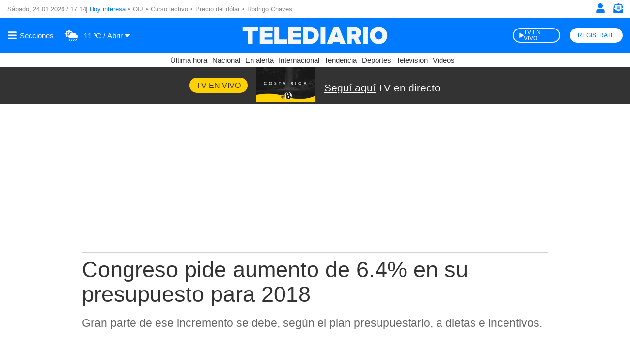

--- FILE ---
content_type: image/svg+xml
request_url: https://www.telediario.cr/bundles/appcamusassets/images/telediario-cr-empresa-multimedios.svg
body_size: 2148
content:
<?xml version="1.0" encoding="UTF-8"?>
<svg id="Capa_3" data-name="Capa 3" xmlns="http://www.w3.org/2000/svg" viewBox="0 0 160 46">
  <defs>
    <style>
      .cls-1 {
        fill: none;
        stroke: #888;
        stroke-miterlimit: 10;
        stroke-width: .5px;
      }

      .cls-2 {
        fill: #888;
      }
    </style>
  </defs>
  <g>
    <g>
      <path class="cls-2" d="m69.89,31.15l.07-5.86-2.63,5.86h-.86l-2.63-5.86.07,5.86h-.86v-6.78h1.25l2.63,5.8,2.63-5.8h1.25v6.78h-.92Z"/>
      <path class="cls-2" d="m81.02,29.7c-.46,1.32-1.98,1.58-3.1,1.58-.33,0-1.45,0-2.44-.59-.4-.33-.53-.53-.59-.79-.26-.46-.26-.99-.26-1.58v-3.95h.92v4.61c.07.59.4.86.59.99.33.26.86.46,1.78.46.07,0,1.25,0,1.84-.46.26-.13.33-.4.4-.46.13-.33.13-.59.13-.99v-4.15h.92v4.08c-.07.46-.07.86-.2,1.25Z"/>
      <path class="cls-2" d="m85.04,31.15v-6.78h.92v5.93h4.28v.86c.07,0-5.2,0-5.2,0Z"/>
      <path class="cls-2" d="m95.58,25.15v5.99h-.92v-5.99h-2.63v-.79h6.26v.79h-2.7Z"/>
      <path class="cls-2" d="m101.77,31.15v-6.78h.92v6.78h-.92Z"/>
      <path class="cls-2" d="m113.69,31.15l.07-5.86-2.63,5.86h-.92l-2.63-5.86.07,5.86h-.92v-6.78h1.25l2.63,5.8,2.63-5.8h1.25v6.78h-.79Z"/>
      <path class="cls-2" d="m118.57,31.15v-6.78h5.99v.86h-5.07v1.98h4.94v.79h-4.94v2.37h5.27v.86l-6.19-.07h0Z"/>
      <path class="cls-2" d="m134.05,30.36c-.86.79-2.04.79-3.1.79h-2.57v-6.78h3.75c.33,0,.99.07,1.71.53.92.59,1.32,1.71,1.32,2.83-.07,1.05-.46,1.98-1.12,2.63Zm-1.52-5.14c-.33-.07-.72-.07-.99-.07h-2.24v5.14h2.31c.33,0,1.12,0,1.71-.59.72-.72.79-1.71.79-2.04.07-1.12-.46-2.11-1.58-2.44Z"/>
      <path class="cls-2" d="m138.46,31.15v-6.78h.92v6.78h-.92Z"/>
      <path class="cls-2" d="m149.72,30.16c-.46.46-1.45,1.19-3.03,1.19-.13,0-.53,0-.99-.07s-1.71-.33-2.5-1.58c-.46-.79-.46-1.58-.46-1.78,0-.79.13-1.58.59-2.17.07-.13.26-.33.46-.46.46-.4,1.32-.99,2.83-.99.33,0,1.19,0,2.04.46.53.26.99.72,1.38,1.19.53.79.53,1.71.53,2.04,0,.4-.13,1.32-.86,2.17Zm-.33-3.62c-.72-1.58-2.57-1.58-2.9-1.58s-1.45.07-2.17.86c-.13.13-.4.46-.53.92-.07.33-.13.59-.13.99,0,.26,0,.99.46,1.65.07.13.26.33.53.53.4.33.99.59,2.11.59.13,0,.59,0,1.12-.13.92-.26,1.58-.86,1.78-1.84,0-.13.07-.4.07-.79-.13-.46-.26-.86-.33-1.19Z"/>
      <path class="cls-2" d="m159.6,30.29c-.53.86-1.65.99-1.84.99-.13,0-.53.07-.92.07-.13,0-.99,0-1.65-.26-.13,0-.4-.07-.72-.26-.33-.13-.53-.33-.72-.4-.33-.33-.46-.53-.59-.72l.86-.4q.07.07.13.13c.13.13.46.4.86.59.79.33,1.65.33,1.84.33.13,0,1.19,0,1.78-.46.4-.33.46-.72.46-.92,0-.4-.26-.72-.53-.86-.46-.26-1.65-.33-2.11-.33-1.25-.07-1.84-.13-2.37-.59-.46-.4-.46-.92-.46-1.19,0-.92.59-1.38.92-1.58.4-.26,1.12-.46,2.17-.46,1.25,0,2.04.33,2.5.59.07.07.26.13.33.26.26.13.4.4.4.46l-.86.4c-.07-.07-.26-.26-.4-.4-.4-.26-.92-.53-2.04-.53-.72,0-1.19.13-1.38.26-.53.26-.72.59-.72.92,0,.13.07.33.07.4.26.4.72.4,1.12.46.72.07,1.38.13,2.17.26.99.13,1.45.4,1.78.79.33.46.33.86.33,1.12-.07.72-.26,1.12-.4,1.32Z"/>
      <path class="cls-2" d="m106.38,33.98v-.59h8.5v.59h-8.5Z"/>
    </g>
    <g>
      <path class="cls-2" d="m87.74,14.15v2.5c0,.33.07.53.13.79.13.33.46.46.86.46.46,0,.79-.13.92-.46.07-.13.13-.4.13-.72v-2.5h.53v2.31c0,.46-.07.86-.26,1.19-.26.46-.72.79-1.38.79s-1.19-.26-1.38-.79c-.13-.33-.26-.59-.26-1.19v-2.24h.59l.13-.13h0Z"/>
      <path class="cls-2" d="m91.23,14.15h.59l2.04,3.29v-3.29h.53v4.08h-.59l-2.04-3.29v3.29h-.53v-4.08h0Z"/>
      <path class="cls-2" d="m96.5,14.15h.59l1.45,4.08h-.59l-.4-1.25h-1.65l-.46,1.25h-.53l1.58-4.08Zm.86,2.37l-.59-1.78-.59,1.78h1.19Z"/>
      <path class="cls-2" d="m100.45,14.15h2.96v.46h-2.44v1.25h2.24v.46h-2.24v1.38h2.44v.46h-2.96v-4.02h0Z"/>
      <path class="cls-2" d="m104.08,14.15h.79l1.19,3.43,1.19-3.43h.79v4.08h-.53v-3.43l-1.19,3.43h-.53l-1.19-3.43v3.49h-.53v-4.15h0Z"/>
      <path class="cls-2" d="m108.95,14.15h1.78c.4,0,.59.07.86.33.26.26.33.46.33.86,0,.33-.07.59-.33.86s-.46.4-.92.4h-1.25v1.71h-.53l.07-4.15h0Zm2.11.59c-.13-.07-.33-.07-.46-.07h-1.12v1.38h1.12c.26,0,.46-.07.59-.13s.26-.33.26-.53c-.07-.4-.2-.59-.4-.66Z"/>
      <path class="cls-2" d="m112.77,14.15h1.84c.33,0,.53.07.79.13.4.13.53.46.53.92,0,.26-.07.46-.13.59s-.26.33-.4.4c.13.07.33.13.4.26.07.07.13.33.13.53v.53c0,.13,0,.33.07.33,0,.13.07.26.13.26v.07h-.72s0-.07-.07-.13v-1.05c0-.26-.07-.46-.33-.53-.07-.07-.26-.07-.46-.07h-1.32v1.71h-.53v-3.95h.07Zm1.78,1.91c.26,0,.46-.07.59-.13s.26-.33.26-.53c0-.33-.07-.46-.33-.59-.07-.07-.26-.07-.46-.07h-1.32v1.38l1.25-.07h0Z"/>
      <path class="cls-2" d="m116.79,14.15h2.96v.46h-2.44v1.25h2.24v.46h-2.24v1.38h2.44v.46h-2.96v-4.02h0Z"/>
      <path class="cls-2" d="m120.87,16.92c0,.26.07.4.13.53.13.33.46.4.92.4.13,0,.4,0,.53-.07.33-.07.46-.33.46-.59s-.07-.4-.26-.46c-.13-.07-.33-.13-.59-.26l-.53-.13c-.33-.07-.59-.13-.72-.26-.26-.13-.4-.4-.4-.79s.13-.72.4-.92c.26-.26.59-.4.99-.4s.79.07,1.12.33.46.53.46.99h-.53c0-.26-.07-.4-.13-.46-.13-.26-.46-.33-.86-.33-.33,0-.53.07-.72.26-.13.13-.26.33-.26.46,0,.26.07.33.26.46.07.07.33.13.72.26l.53.13c.26.07.46.13.59.26.26.13.4.46.4.86,0,.46-.13.79-.46.92-.33.13-.72.33-1.12.33-.46,0-.86-.13-1.19-.4s-.4-.59-.4-.99l.66-.13h0Z"/>
      <path class="cls-2" d="m125.55,14.15h.59l1.45,4.08h-.59l-.4-1.25h-1.65l-.46,1.25h-.53l1.58-4.08Zm.86,2.37l-.59-1.78-.66,1.78h1.25Z"/>
      <path class="cls-2" d="m129.37,14.15h1.65c.53,0,.99.13,1.25.59.33.4.4.79.4,1.38,0,.4-.07.79-.26,1.19-.33.59-.79.92-1.45.92h-1.65l.07-4.08h0Zm1.52,3.62c.13,0,.33,0,.46-.07.26-.07.4-.26.53-.4.07-.13.13-.4.26-.59,0-.13.07-.33.07-.4,0-.46-.07-.86-.33-1.19s-.53-.4-.92-.4h-.92v3.1h.86v-.07h0Z"/>
      <path class="cls-2" d="m133.45,14.15h2.96v.46h-2.44v1.25h2.24v.46h-2.24v1.38h2.44v.46h-2.96v-4.02h0Z"/>
    </g>
  </g>
  <path class="cls-1" d="m51.91,23.97v19.76V4.2v19.76Z"/>
  <g>
    <g>
      <path class="cls-2" d="m35.89,19.61c1.05.83,1.62,2.12,1.7,3.86,2.51-.07,4.95-.03,7.27.1-.04-1.88-.4-3.6-1.09-5.15-.73-1.65-1.7-2.98-2.92-4.01-1.22-1.03-2.61-1.82-4.18-2.38-1.56-.56-3.2-.77-4.92-.77h-10.49v7.05l10.2-.04c1.82,0,3.29.45,4.43,1.34Z"/>
      <path class="cls-2" d="m37.56,24.79c-.15,1.51-.7,2.65-1.66,3.41-1.14.91-2.61,1.36-4.43,1.36h-2.94v-3.54c-2.43.39-4.85.84-7.26,1.36v9.26h10.49c2.32,0,4.47-.47,6.43-1.42,1.96-.94,3.56-2.4,4.81-4.38,1.22-1.94,1.85-4.21,1.87-6.81-2.44.22-4.87.46-7.3.74Z"/>
    </g>
    <g>
      <path class="cls-2" d="m7.81,31.83v4.85h7.27v-7.23c-2.53.48-6.58,2.09-7.27,2.39Z"/>
      <path class="cls-2" d="m7.81,28.32c1.8-.65,4.96-1.41,7.27-1.86v-8.12h3.68v-7.06H0v7.06h7.81v9.98Z"/>
    </g>
  </g>
</svg>

--- FILE ---
content_type: application/javascript; charset=utf-8
request_url: https://fundingchoicesmessages.google.com/f/AGSKWxUArAY0I_U2FatNxi-Ti4tRv3W3FXyDU3Y5hfKTDvjZNsWqCw4SW_71hdELxNpUKCQz4q1BjCydySFvbbObHkz7fs3dxQ0PlciNzncMgploM4MgEROhPUA5VqKMvr5Nc4BXKoqT0EFytq2pQVkXIEFKKDlyJyqoqNxHXkRhBWE0jznGHkH5itks4QI=/_takeover_banner_.org/ads//icon_advertising_/iserver/ccid=/300_ad_
body_size: -1289
content:
window['3dbdcdf0-0081-462a-b408-6ff98cf72d8d'] = true;